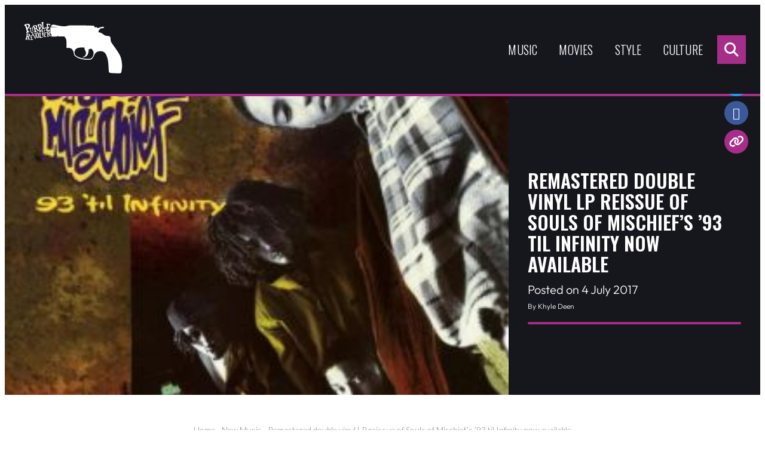

--- FILE ---
content_type: text/html; charset=UTF-8
request_url: https://purplerevolver.com/music/new-music/remastered-double-vinyl-lp-reissue-of-souls-of-mischiefs-93-til-infinity-now-available/
body_size: 17736
content:
<!DOCTYPE html>
<!--[if IE 7]>
<html class="ie ie7" lang="en-GB">
<![endif]-->
<!--[if IE 8]>
<html class="ie ie8" lang="en-GB">
<![endif]-->
<!--[if !(IE 7) & !(IE 8)]><!-->
<html lang="en-GB">
<!--<![endif]-->
<head>
    <meta charset="UTF-8" />
    <meta name="viewport" content="width=device-width" />
    <title>Remastered double vinyl LP reissue of Souls of Mischief&#039;s &#039;93 til Infinity now available</title>
    <link rel="profile" href="https://gmpg.org/xfn/11" />
    <link rel="pingback" href="https://purplerevolver.com/xmlrpc.php">
    <script src="https://kit.fontawesome.com/d4e0020d3f.js" crossorigin="anonymous"></script>
    <link rel="preconnect" href="https://fonts.googleapis.com">
    <link rel="preconnect" href="https://fonts.gstatic.com" crossorigin>
    <link href="https://fonts.googleapis.com/css2?family=Lato:wght@300;400&family=Oswald:wght@300;400;500;600&display=swap" rel="stylesheet">
    <script src="https://cdnjs.cloudflare.com/ajax/libs/jquery/3.7.0/jquery.min.js" integrity="sha512-3gJwYpMe3QewGELv8k/BX9vcqhryRdzRMxVfq6ngyWXwo03GFEzjsUm8Q7RZcHPHksttq7/GFoxjCVUjkjvPdw==" crossorigin="anonymous" referrerpolicy="no-referrer"></script>
    <meta name='robots' content='index, follow, max-image-preview:large, max-snippet:-1, max-video-preview:-1' />

	<!-- This site is optimized with the Yoast SEO plugin v21.6 - https://yoast.com/wordpress/plugins/seo/ -->
	<meta name="description" content="There are very few albums across any genre that stand the test of time better than &#039;93 &#039;Til Infinity&#039;, the classic debut record from the Hieroglyphics crew&#039;s very own Souls of Mischief." />
	<link rel="canonical" href="https://purplerevolver.com/music/new-music/remastered-double-vinyl-lp-reissue-of-souls-of-mischiefs-93-til-infinity-now-available/" />
	<meta property="og:locale" content="en_GB" />
	<meta property="og:type" content="article" />
	<meta property="og:title" content="Remastered double vinyl LP reissue of Souls of Mischief&#039;s &#039;93 til Infinity now available" />
	<meta property="og:description" content="There are very few albums across any genre that stand the test of time better than &#039;93 &#039;Til Infinity&#039;, the classic debut record from the Hieroglyphics crew&#039;s very own Souls of Mischief." />
	<meta property="og:url" content="https://purplerevolver.com/music/new-music/remastered-double-vinyl-lp-reissue-of-souls-of-mischiefs-93-til-infinity-now-available/" />
	<meta property="og:site_name" content="Purple Revolver" />
	<meta property="article:publisher" content="https://www.facebook.com/PurpleRevolver/" />
	<meta property="article:published_time" content="2017-07-04T16:15:11+00:00" />
	<meta property="og:image" content="https://purplerevolver.com/wp-content/uploads/2023/11/1499185774-unnamed-1.jpg" />
	<meta property="og:image:width" content="290" />
	<meta property="og:image:height" content="290" />
	<meta property="og:image:type" content="image/jpeg" />
	<meta name="author" content="Flatdot" />
	<meta name="twitter:card" content="summary_large_image" />
	<meta name="twitter:creator" content="@PurpleRevolver" />
	<meta name="twitter:site" content="@PurpleRevolver" />
	<meta name="twitter:label1" content="Written by" />
	<meta name="twitter:data1" content="Flatdot" />
	<meta name="twitter:label2" content="Estimated reading time" />
	<meta name="twitter:data2" content="2 minutes" />
	<script type="application/ld+json" class="yoast-schema-graph">{"@context":"https://schema.org","@graph":[{"@type":"WebPage","@id":"https://purplerevolver.com/music/new-music/remastered-double-vinyl-lp-reissue-of-souls-of-mischiefs-93-til-infinity-now-available/","url":"https://purplerevolver.com/music/new-music/remastered-double-vinyl-lp-reissue-of-souls-of-mischiefs-93-til-infinity-now-available/","name":"Remastered double vinyl LP reissue of Souls of Mischief's '93 til Infinity now available","isPartOf":{"@id":"https://purplerevolver.com/#website"},"primaryImageOfPage":{"@id":"https://purplerevolver.com/music/new-music/remastered-double-vinyl-lp-reissue-of-souls-of-mischiefs-93-til-infinity-now-available/#primaryimage"},"image":{"@id":"https://purplerevolver.com/music/new-music/remastered-double-vinyl-lp-reissue-of-souls-of-mischiefs-93-til-infinity-now-available/#primaryimage"},"thumbnailUrl":"https://purplerevolver.com/wp-content/uploads/2023/11/1499185774-unnamed-1.jpg","datePublished":"2017-07-04T16:15:11+00:00","dateModified":"2017-07-04T16:15:11+00:00","author":{"@id":"https://purplerevolver.com/#/schema/person/65320417197f8b0620b3563ee5aa32aa"},"description":"There are very few albums across any genre that stand the test of time better than '93 'Til Infinity', the classic debut record from the Hieroglyphics crew's very own Souls of Mischief.","breadcrumb":{"@id":"https://purplerevolver.com/music/new-music/remastered-double-vinyl-lp-reissue-of-souls-of-mischiefs-93-til-infinity-now-available/#breadcrumb"},"inLanguage":"en-GB","potentialAction":[{"@type":"ReadAction","target":["https://purplerevolver.com/music/new-music/remastered-double-vinyl-lp-reissue-of-souls-of-mischiefs-93-til-infinity-now-available/"]}]},{"@type":"ImageObject","inLanguage":"en-GB","@id":"https://purplerevolver.com/music/new-music/remastered-double-vinyl-lp-reissue-of-souls-of-mischiefs-93-til-infinity-now-available/#primaryimage","url":"https://purplerevolver.com/wp-content/uploads/2023/11/1499185774-unnamed-1.jpg","contentUrl":"https://purplerevolver.com/wp-content/uploads/2023/11/1499185774-unnamed-1.jpg","width":290,"height":290},{"@type":"BreadcrumbList","@id":"https://purplerevolver.com/music/new-music/remastered-double-vinyl-lp-reissue-of-souls-of-mischiefs-93-til-infinity-now-available/#breadcrumb","itemListElement":[{"@type":"ListItem","position":1,"name":"Home","item":"https://purplerevolver.com/"},{"@type":"ListItem","position":2,"name":"New Music","item":"https://purplerevolver.com/category/music/new-music/"},{"@type":"ListItem","position":3,"name":"Remastered double vinyl LP reissue of Souls of Mischief&#8217;s &#8217;93 til Infinity now available"}]},{"@type":"WebSite","@id":"https://purplerevolver.com/#website","url":"https://purplerevolver.com/","name":"Purple Revolver","description":"Music, movies and creative press","potentialAction":[{"@type":"SearchAction","target":{"@type":"EntryPoint","urlTemplate":"https://purplerevolver.com/?s={search_term_string}"},"query-input":"required name=search_term_string"}],"inLanguage":"en-GB"},{"@type":"Person","@id":"https://purplerevolver.com/#/schema/person/65320417197f8b0620b3563ee5aa32aa","name":"Flatdot","image":{"@type":"ImageObject","inLanguage":"en-GB","@id":"https://purplerevolver.com/#/schema/person/image/b26e1ccebe2309b7fe3f1bfd81603775","url":"https://secure.gravatar.com/avatar/22ef94c78eedccf004abfd737d6a3317dc645cb1dc2dd7091f876335f3e20f44?s=96&d=mm&r=g","contentUrl":"https://secure.gravatar.com/avatar/22ef94c78eedccf004abfd737d6a3317dc645cb1dc2dd7091f876335f3e20f44?s=96&d=mm&r=g","caption":"Flatdot"},"url":"https://purplerevolver.com/author/flatdot/"}]}</script>
	<!-- / Yoast SEO plugin. -->


<link rel="alternate" type="application/rss+xml" title="Purple Revolver &raquo; Remastered double vinyl LP reissue of Souls of Mischief&#8217;s &#8217;93 til Infinity now available Comments Feed" href="https://purplerevolver.com/music/new-music/remastered-double-vinyl-lp-reissue-of-souls-of-mischiefs-93-til-infinity-now-available/feed/" />
<link rel="alternate" title="oEmbed (JSON)" type="application/json+oembed" href="https://purplerevolver.com/wp-json/oembed/1.0/embed?url=https%3A%2F%2Fpurplerevolver.com%2Fmusic%2Fnew-music%2Fremastered-double-vinyl-lp-reissue-of-souls-of-mischiefs-93-til-infinity-now-available%2F" />
<link rel="alternate" title="oEmbed (XML)" type="text/xml+oembed" href="https://purplerevolver.com/wp-json/oembed/1.0/embed?url=https%3A%2F%2Fpurplerevolver.com%2Fmusic%2Fnew-music%2Fremastered-double-vinyl-lp-reissue-of-souls-of-mischiefs-93-til-infinity-now-available%2F&#038;format=xml" />
		<!-- This site uses the Google Analytics by MonsterInsights plugin v9.11.0 - Using Analytics tracking - https://www.monsterinsights.com/ -->
							<script src="//www.googletagmanager.com/gtag/js?id=G-HW6JVGJ5PG"  data-cfasync="false" data-wpfc-render="false" type="text/javascript" async></script>
			<script data-cfasync="false" data-wpfc-render="false" type="text/javascript">
				var mi_version = '9.11.0';
				var mi_track_user = true;
				var mi_no_track_reason = '';
								var MonsterInsightsDefaultLocations = {"page_location":"https:\/\/purplerevolver.com\/music\/new-music\/remastered-double-vinyl-lp-reissue-of-souls-of-mischiefs-93-til-infinity-now-available\/"};
								if ( typeof MonsterInsightsPrivacyGuardFilter === 'function' ) {
					var MonsterInsightsLocations = (typeof MonsterInsightsExcludeQuery === 'object') ? MonsterInsightsPrivacyGuardFilter( MonsterInsightsExcludeQuery ) : MonsterInsightsPrivacyGuardFilter( MonsterInsightsDefaultLocations );
				} else {
					var MonsterInsightsLocations = (typeof MonsterInsightsExcludeQuery === 'object') ? MonsterInsightsExcludeQuery : MonsterInsightsDefaultLocations;
				}

								var disableStrs = [
										'ga-disable-G-HW6JVGJ5PG',
									];

				/* Function to detect opted out users */
				function __gtagTrackerIsOptedOut() {
					for (var index = 0; index < disableStrs.length; index++) {
						if (document.cookie.indexOf(disableStrs[index] + '=true') > -1) {
							return true;
						}
					}

					return false;
				}

				/* Disable tracking if the opt-out cookie exists. */
				if (__gtagTrackerIsOptedOut()) {
					for (var index = 0; index < disableStrs.length; index++) {
						window[disableStrs[index]] = true;
					}
				}

				/* Opt-out function */
				function __gtagTrackerOptout() {
					for (var index = 0; index < disableStrs.length; index++) {
						document.cookie = disableStrs[index] + '=true; expires=Thu, 31 Dec 2099 23:59:59 UTC; path=/';
						window[disableStrs[index]] = true;
					}
				}

				if ('undefined' === typeof gaOptout) {
					function gaOptout() {
						__gtagTrackerOptout();
					}
				}
								window.dataLayer = window.dataLayer || [];

				window.MonsterInsightsDualTracker = {
					helpers: {},
					trackers: {},
				};
				if (mi_track_user) {
					function __gtagDataLayer() {
						dataLayer.push(arguments);
					}

					function __gtagTracker(type, name, parameters) {
						if (!parameters) {
							parameters = {};
						}

						if (parameters.send_to) {
							__gtagDataLayer.apply(null, arguments);
							return;
						}

						if (type === 'event') {
														parameters.send_to = monsterinsights_frontend.v4_id;
							var hookName = name;
							if (typeof parameters['event_category'] !== 'undefined') {
								hookName = parameters['event_category'] + ':' + name;
							}

							if (typeof MonsterInsightsDualTracker.trackers[hookName] !== 'undefined') {
								MonsterInsightsDualTracker.trackers[hookName](parameters);
							} else {
								__gtagDataLayer('event', name, parameters);
							}
							
						} else {
							__gtagDataLayer.apply(null, arguments);
						}
					}

					__gtagTracker('js', new Date());
					__gtagTracker('set', {
						'developer_id.dZGIzZG': true,
											});
					if ( MonsterInsightsLocations.page_location ) {
						__gtagTracker('set', MonsterInsightsLocations);
					}
										__gtagTracker('config', 'G-HW6JVGJ5PG', {"forceSSL":"true","link_attribution":"true"} );
										window.gtag = __gtagTracker;										(function () {
						/* https://developers.google.com/analytics/devguides/collection/analyticsjs/ */
						/* ga and __gaTracker compatibility shim. */
						var noopfn = function () {
							return null;
						};
						var newtracker = function () {
							return new Tracker();
						};
						var Tracker = function () {
							return null;
						};
						var p = Tracker.prototype;
						p.get = noopfn;
						p.set = noopfn;
						p.send = function () {
							var args = Array.prototype.slice.call(arguments);
							args.unshift('send');
							__gaTracker.apply(null, args);
						};
						var __gaTracker = function () {
							var len = arguments.length;
							if (len === 0) {
								return;
							}
							var f = arguments[len - 1];
							if (typeof f !== 'object' || f === null || typeof f.hitCallback !== 'function') {
								if ('send' === arguments[0]) {
									var hitConverted, hitObject = false, action;
									if ('event' === arguments[1]) {
										if ('undefined' !== typeof arguments[3]) {
											hitObject = {
												'eventAction': arguments[3],
												'eventCategory': arguments[2],
												'eventLabel': arguments[4],
												'value': arguments[5] ? arguments[5] : 1,
											}
										}
									}
									if ('pageview' === arguments[1]) {
										if ('undefined' !== typeof arguments[2]) {
											hitObject = {
												'eventAction': 'page_view',
												'page_path': arguments[2],
											}
										}
									}
									if (typeof arguments[2] === 'object') {
										hitObject = arguments[2];
									}
									if (typeof arguments[5] === 'object') {
										Object.assign(hitObject, arguments[5]);
									}
									if ('undefined' !== typeof arguments[1].hitType) {
										hitObject = arguments[1];
										if ('pageview' === hitObject.hitType) {
											hitObject.eventAction = 'page_view';
										}
									}
									if (hitObject) {
										action = 'timing' === arguments[1].hitType ? 'timing_complete' : hitObject.eventAction;
										hitConverted = mapArgs(hitObject);
										__gtagTracker('event', action, hitConverted);
									}
								}
								return;
							}

							function mapArgs(args) {
								var arg, hit = {};
								var gaMap = {
									'eventCategory': 'event_category',
									'eventAction': 'event_action',
									'eventLabel': 'event_label',
									'eventValue': 'event_value',
									'nonInteraction': 'non_interaction',
									'timingCategory': 'event_category',
									'timingVar': 'name',
									'timingValue': 'value',
									'timingLabel': 'event_label',
									'page': 'page_path',
									'location': 'page_location',
									'title': 'page_title',
									'referrer' : 'page_referrer',
								};
								for (arg in args) {
																		if (!(!args.hasOwnProperty(arg) || !gaMap.hasOwnProperty(arg))) {
										hit[gaMap[arg]] = args[arg];
									} else {
										hit[arg] = args[arg];
									}
								}
								return hit;
							}

							try {
								f.hitCallback();
							} catch (ex) {
							}
						};
						__gaTracker.create = newtracker;
						__gaTracker.getByName = newtracker;
						__gaTracker.getAll = function () {
							return [];
						};
						__gaTracker.remove = noopfn;
						__gaTracker.loaded = true;
						window['__gaTracker'] = __gaTracker;
					})();
									} else {
										console.log("");
					(function () {
						function __gtagTracker() {
							return null;
						}

						window['__gtagTracker'] = __gtagTracker;
						window['gtag'] = __gtagTracker;
					})();
									}
			</script>
							<!-- / Google Analytics by MonsterInsights -->
		<style id='wp-img-auto-sizes-contain-inline-css' type='text/css'>
img:is([sizes=auto i],[sizes^="auto," i]){contain-intrinsic-size:3000px 1500px}
/*# sourceURL=wp-img-auto-sizes-contain-inline-css */
</style>
<style id='wp-emoji-styles-inline-css' type='text/css'>

	img.wp-smiley, img.emoji {
		display: inline !important;
		border: none !important;
		box-shadow: none !important;
		height: 1em !important;
		width: 1em !important;
		margin: 0 0.07em !important;
		vertical-align: -0.1em !important;
		background: none !important;
		padding: 0 !important;
	}
/*# sourceURL=wp-emoji-styles-inline-css */
</style>
<style id='wp-block-library-inline-css' type='text/css'>
:root{--wp-block-synced-color:#7a00df;--wp-block-synced-color--rgb:122,0,223;--wp-bound-block-color:var(--wp-block-synced-color);--wp-editor-canvas-background:#ddd;--wp-admin-theme-color:#007cba;--wp-admin-theme-color--rgb:0,124,186;--wp-admin-theme-color-darker-10:#006ba1;--wp-admin-theme-color-darker-10--rgb:0,107,160.5;--wp-admin-theme-color-darker-20:#005a87;--wp-admin-theme-color-darker-20--rgb:0,90,135;--wp-admin-border-width-focus:2px}@media (min-resolution:192dpi){:root{--wp-admin-border-width-focus:1.5px}}.wp-element-button{cursor:pointer}:root .has-very-light-gray-background-color{background-color:#eee}:root .has-very-dark-gray-background-color{background-color:#313131}:root .has-very-light-gray-color{color:#eee}:root .has-very-dark-gray-color{color:#313131}:root .has-vivid-green-cyan-to-vivid-cyan-blue-gradient-background{background:linear-gradient(135deg,#00d084,#0693e3)}:root .has-purple-crush-gradient-background{background:linear-gradient(135deg,#34e2e4,#4721fb 50%,#ab1dfe)}:root .has-hazy-dawn-gradient-background{background:linear-gradient(135deg,#faaca8,#dad0ec)}:root .has-subdued-olive-gradient-background{background:linear-gradient(135deg,#fafae1,#67a671)}:root .has-atomic-cream-gradient-background{background:linear-gradient(135deg,#fdd79a,#004a59)}:root .has-nightshade-gradient-background{background:linear-gradient(135deg,#330968,#31cdcf)}:root .has-midnight-gradient-background{background:linear-gradient(135deg,#020381,#2874fc)}:root{--wp--preset--font-size--normal:16px;--wp--preset--font-size--huge:42px}.has-regular-font-size{font-size:1em}.has-larger-font-size{font-size:2.625em}.has-normal-font-size{font-size:var(--wp--preset--font-size--normal)}.has-huge-font-size{font-size:var(--wp--preset--font-size--huge)}.has-text-align-center{text-align:center}.has-text-align-left{text-align:left}.has-text-align-right{text-align:right}.has-fit-text{white-space:nowrap!important}#end-resizable-editor-section{display:none}.aligncenter{clear:both}.items-justified-left{justify-content:flex-start}.items-justified-center{justify-content:center}.items-justified-right{justify-content:flex-end}.items-justified-space-between{justify-content:space-between}.screen-reader-text{border:0;clip-path:inset(50%);height:1px;margin:-1px;overflow:hidden;padding:0;position:absolute;width:1px;word-wrap:normal!important}.screen-reader-text:focus{background-color:#ddd;clip-path:none;color:#444;display:block;font-size:1em;height:auto;left:5px;line-height:normal;padding:15px 23px 14px;text-decoration:none;top:5px;width:auto;z-index:100000}html :where(.has-border-color){border-style:solid}html :where([style*=border-top-color]){border-top-style:solid}html :where([style*=border-right-color]){border-right-style:solid}html :where([style*=border-bottom-color]){border-bottom-style:solid}html :where([style*=border-left-color]){border-left-style:solid}html :where([style*=border-width]){border-style:solid}html :where([style*=border-top-width]){border-top-style:solid}html :where([style*=border-right-width]){border-right-style:solid}html :where([style*=border-bottom-width]){border-bottom-style:solid}html :where([style*=border-left-width]){border-left-style:solid}html :where(img[class*=wp-image-]){height:auto;max-width:100%}:where(figure){margin:0 0 1em}html :where(.is-position-sticky){--wp-admin--admin-bar--position-offset:var(--wp-admin--admin-bar--height,0px)}@media screen and (max-width:600px){html :where(.is-position-sticky){--wp-admin--admin-bar--position-offset:0px}}

/*# sourceURL=wp-block-library-inline-css */
</style><style id='global-styles-inline-css' type='text/css'>
:root{--wp--preset--aspect-ratio--square: 1;--wp--preset--aspect-ratio--4-3: 4/3;--wp--preset--aspect-ratio--3-4: 3/4;--wp--preset--aspect-ratio--3-2: 3/2;--wp--preset--aspect-ratio--2-3: 2/3;--wp--preset--aspect-ratio--16-9: 16/9;--wp--preset--aspect-ratio--9-16: 9/16;--wp--preset--color--black: #000000;--wp--preset--color--cyan-bluish-gray: #abb8c3;--wp--preset--color--white: #ffffff;--wp--preset--color--pale-pink: #f78da7;--wp--preset--color--vivid-red: #cf2e2e;--wp--preset--color--luminous-vivid-orange: #ff6900;--wp--preset--color--luminous-vivid-amber: #fcb900;--wp--preset--color--light-green-cyan: #7bdcb5;--wp--preset--color--vivid-green-cyan: #00d084;--wp--preset--color--pale-cyan-blue: #8ed1fc;--wp--preset--color--vivid-cyan-blue: #0693e3;--wp--preset--color--vivid-purple: #9b51e0;--wp--preset--color--base: #ffffff;--wp--preset--color--contrast: #000000;--wp--preset--color--primary: #0000ff;--wp--preset--color--secondary: #000099;--wp--preset--color--neutral: #eeeeee;--wp--preset--gradient--vivid-cyan-blue-to-vivid-purple: linear-gradient(135deg,rgb(6,147,227) 0%,rgb(155,81,224) 100%);--wp--preset--gradient--light-green-cyan-to-vivid-green-cyan: linear-gradient(135deg,rgb(122,220,180) 0%,rgb(0,208,130) 100%);--wp--preset--gradient--luminous-vivid-amber-to-luminous-vivid-orange: linear-gradient(135deg,rgb(252,185,0) 0%,rgb(255,105,0) 100%);--wp--preset--gradient--luminous-vivid-orange-to-vivid-red: linear-gradient(135deg,rgb(255,105,0) 0%,rgb(207,46,46) 100%);--wp--preset--gradient--very-light-gray-to-cyan-bluish-gray: linear-gradient(135deg,rgb(238,238,238) 0%,rgb(169,184,195) 100%);--wp--preset--gradient--cool-to-warm-spectrum: linear-gradient(135deg,rgb(74,234,220) 0%,rgb(151,120,209) 20%,rgb(207,42,186) 40%,rgb(238,44,130) 60%,rgb(251,105,98) 80%,rgb(254,248,76) 100%);--wp--preset--gradient--blush-light-purple: linear-gradient(135deg,rgb(255,206,236) 0%,rgb(152,150,240) 100%);--wp--preset--gradient--blush-bordeaux: linear-gradient(135deg,rgb(254,205,165) 0%,rgb(254,45,45) 50%,rgb(107,0,62) 100%);--wp--preset--gradient--luminous-dusk: linear-gradient(135deg,rgb(255,203,112) 0%,rgb(199,81,192) 50%,rgb(65,88,208) 100%);--wp--preset--gradient--pale-ocean: linear-gradient(135deg,rgb(255,245,203) 0%,rgb(182,227,212) 50%,rgb(51,167,181) 100%);--wp--preset--gradient--electric-grass: linear-gradient(135deg,rgb(202,248,128) 0%,rgb(113,206,126) 100%);--wp--preset--gradient--midnight: linear-gradient(135deg,rgb(2,3,129) 0%,rgb(40,116,252) 100%);--wp--preset--gradient--primary-contrast: linear-gradient(0deg, var(--wp--preset--color--primary) 0%, var(--wp--preset--color--contrast) 100%);--wp--preset--font-size--small: 18px;--wp--preset--font-size--medium: clamp(18px, 1.125rem + ((1vw - 3.2px) * 0.227), 20px);--wp--preset--font-size--large: clamp(20px, 1.25rem + ((1vw - 3.2px) * 0.455), 24px);--wp--preset--font-size--x-large: clamp(24px, 1.5rem + ((1vw - 3.2px) * 0.682), 30px);--wp--preset--font-size--x-small: 16px;--wp--preset--font-size--max-36: clamp(30px, 1.875rem + ((1vw - 3.2px) * 0.682), 36px);--wp--preset--font-size--max-48: clamp(36px, 2.25rem + ((1vw - 3.2px) * 1.364), 48px);--wp--preset--font-size--max-60: clamp(42px, 2.625rem + ((1vw - 3.2px) * 2.045), 60px);--wp--preset--font-size--max-72: clamp(48px, 3rem + ((1vw - 3.2px) * 2.727), 72px);--wp--preset--font-family--primary: Outfit, sans-serif;--wp--preset--font-family--monospace: monospace;--wp--preset--spacing--20: 0.44rem;--wp--preset--spacing--30: 0.67rem;--wp--preset--spacing--40: 1rem;--wp--preset--spacing--50: 1.5rem;--wp--preset--spacing--60: 2.25rem;--wp--preset--spacing--70: 3.38rem;--wp--preset--spacing--80: 5.06rem;--wp--preset--spacing--x-small: 20px;--wp--preset--spacing--small: clamp(30px, 4vw, 40px);--wp--preset--spacing--medium: clamp(40px, 6vw, 60px);--wp--preset--spacing--large: clamp(50px, 8vw, 80px);--wp--preset--spacing--x-large: clamp(60px, 10vw, 100px);--wp--preset--shadow--natural: 6px 6px 9px rgba(0, 0, 0, 0.2);--wp--preset--shadow--deep: 12px 12px 50px rgba(0, 0, 0, 0.4);--wp--preset--shadow--sharp: 6px 6px 0px rgba(0, 0, 0, 0.2);--wp--preset--shadow--outlined: 6px 6px 0px -3px rgb(255, 255, 255), 6px 6px rgb(0, 0, 0);--wp--preset--shadow--crisp: 6px 6px 0px rgb(0, 0, 0);--wp--custom--font-weight--thin: 100;--wp--custom--font-weight--extra-light: 200;--wp--custom--font-weight--light: 300;--wp--custom--font-weight--regular: 400;--wp--custom--font-weight--medium: 500;--wp--custom--font-weight--semi-bold: 600;--wp--custom--font-weight--bold: 700;--wp--custom--font-weight--extra-bold: 800;--wp--custom--font-weight--black: 900;--wp--custom--line-height--body: 1.75;--wp--custom--line-height--heading: 1.1;--wp--custom--line-height--medium: 1.5;--wp--custom--line-height--one: 1;--wp--custom--spacing--gap: 30px;}.wp-block-button .wp-block-button__link{--wp--preset--spacing--x-small: 10px;--wp--preset--spacing--small: 15px;--wp--preset--spacing--medium: 20px;--wp--preset--spacing--large: 30px;--wp--preset--spacing--x-large: 40px;}:root { --wp--style--global--content-size: 640px;--wp--style--global--wide-size: 1200px; }:where(body) { margin: 0; }.wp-site-blocks { padding-top: var(--wp--style--root--padding-top); padding-bottom: var(--wp--style--root--padding-bottom); }.has-global-padding { padding-right: var(--wp--style--root--padding-right); padding-left: var(--wp--style--root--padding-left); }.has-global-padding > .alignfull { margin-right: calc(var(--wp--style--root--padding-right) * -1); margin-left: calc(var(--wp--style--root--padding-left) * -1); }.has-global-padding :where(:not(.alignfull.is-layout-flow) > .has-global-padding:not(.wp-block-block, .alignfull)) { padding-right: 0; padding-left: 0; }.has-global-padding :where(:not(.alignfull.is-layout-flow) > .has-global-padding:not(.wp-block-block, .alignfull)) > .alignfull { margin-left: 0; margin-right: 0; }.wp-site-blocks > .alignleft { float: left; margin-right: 2em; }.wp-site-blocks > .alignright { float: right; margin-left: 2em; }.wp-site-blocks > .aligncenter { justify-content: center; margin-left: auto; margin-right: auto; }:where(.wp-site-blocks) > * { margin-block-start: 30px; margin-block-end: 0; }:where(.wp-site-blocks) > :first-child { margin-block-start: 0; }:where(.wp-site-blocks) > :last-child { margin-block-end: 0; }:root { --wp--style--block-gap: 30px; }:root :where(.is-layout-flow) > :first-child{margin-block-start: 0;}:root :where(.is-layout-flow) > :last-child{margin-block-end: 0;}:root :where(.is-layout-flow) > *{margin-block-start: 30px;margin-block-end: 0;}:root :where(.is-layout-constrained) > :first-child{margin-block-start: 0;}:root :where(.is-layout-constrained) > :last-child{margin-block-end: 0;}:root :where(.is-layout-constrained) > *{margin-block-start: 30px;margin-block-end: 0;}:root :where(.is-layout-flex){gap: 30px;}:root :where(.is-layout-grid){gap: 30px;}.is-layout-flow > .alignleft{float: left;margin-inline-start: 0;margin-inline-end: 2em;}.is-layout-flow > .alignright{float: right;margin-inline-start: 2em;margin-inline-end: 0;}.is-layout-flow > .aligncenter{margin-left: auto !important;margin-right: auto !important;}.is-layout-constrained > .alignleft{float: left;margin-inline-start: 0;margin-inline-end: 2em;}.is-layout-constrained > .alignright{float: right;margin-inline-start: 2em;margin-inline-end: 0;}.is-layout-constrained > .aligncenter{margin-left: auto !important;margin-right: auto !important;}.is-layout-constrained > :where(:not(.alignleft):not(.alignright):not(.alignfull)){max-width: var(--wp--style--global--content-size);margin-left: auto !important;margin-right: auto !important;}.is-layout-constrained > .alignwide{max-width: var(--wp--style--global--wide-size);}body .is-layout-flex{display: flex;}.is-layout-flex{flex-wrap: wrap;align-items: center;}.is-layout-flex > :is(*, div){margin: 0;}body .is-layout-grid{display: grid;}.is-layout-grid > :is(*, div){margin: 0;}body{background-color: var(--wp--preset--color--base);color: var(--wp--preset--color--contrast);font-family: var(--wp--preset--font-family--primary);font-size: var(--wp--preset--font-size--medium);font-weight: var(--wp--custom--font-weight--light);line-height: var(--wp--custom--line-height--body);--wp--style--root--padding-top: 0px;--wp--style--root--padding-right: 30px;--wp--style--root--padding-bottom: 0px;--wp--style--root--padding-left: 30px;}a:where(:not(.wp-element-button)){color: var(--wp--preset--color--contrast);text-decoration: underline;}h1, h2, h3, h4, h5, h6{font-weight: var(--wp--custom--font-weight--regular);line-height: var(--wp--custom--line-height--heading);}h1{font-size: var(--wp--preset--font-size--max-36);}h2{font-size: var(--wp--preset--font-size--x-large);}h3{font-size: var(--wp--preset--font-size--large);}h4{font-size: var(--wp--preset--font-size--medium);}h5{font-size: var(--wp--preset--font-size--small);}h6{font-size: var(--wp--preset--font-size--small);}:root :where(.wp-element-button, .wp-block-button__link){background-color: var(--wp--preset--color--primary);border-radius: 5px;border-width: 0;color: var(--wp--preset--color--base);font-family: inherit;font-size: var(--wp--preset--font-size--x-small);font-style: inherit;font-weight: var(--wp--custom--font-weight--regular);letter-spacing: inherit;line-height: inherit;padding-top: 15px;padding-right: 30px;padding-bottom: 15px;padding-left: 30px;text-decoration: none;text-transform: inherit;}:root :where(.wp-element-caption, .wp-block-audio figcaption, .wp-block-embed figcaption, .wp-block-gallery figcaption, .wp-block-image figcaption, .wp-block-table figcaption, .wp-block-video figcaption){font-size: var(--wp--preset--font-size--small);margin-top: 10px;margin-bottom: 0px;}cite{font-size: var(--wp--preset--font-size--small);font-style: inherit;}.has-black-color{color: var(--wp--preset--color--black) !important;}.has-cyan-bluish-gray-color{color: var(--wp--preset--color--cyan-bluish-gray) !important;}.has-white-color{color: var(--wp--preset--color--white) !important;}.has-pale-pink-color{color: var(--wp--preset--color--pale-pink) !important;}.has-vivid-red-color{color: var(--wp--preset--color--vivid-red) !important;}.has-luminous-vivid-orange-color{color: var(--wp--preset--color--luminous-vivid-orange) !important;}.has-luminous-vivid-amber-color{color: var(--wp--preset--color--luminous-vivid-amber) !important;}.has-light-green-cyan-color{color: var(--wp--preset--color--light-green-cyan) !important;}.has-vivid-green-cyan-color{color: var(--wp--preset--color--vivid-green-cyan) !important;}.has-pale-cyan-blue-color{color: var(--wp--preset--color--pale-cyan-blue) !important;}.has-vivid-cyan-blue-color{color: var(--wp--preset--color--vivid-cyan-blue) !important;}.has-vivid-purple-color{color: var(--wp--preset--color--vivid-purple) !important;}.has-base-color{color: var(--wp--preset--color--base) !important;}.has-contrast-color{color: var(--wp--preset--color--contrast) !important;}.has-primary-color{color: var(--wp--preset--color--primary) !important;}.has-secondary-color{color: var(--wp--preset--color--secondary) !important;}.has-neutral-color{color: var(--wp--preset--color--neutral) !important;}.has-black-background-color{background-color: var(--wp--preset--color--black) !important;}.has-cyan-bluish-gray-background-color{background-color: var(--wp--preset--color--cyan-bluish-gray) !important;}.has-white-background-color{background-color: var(--wp--preset--color--white) !important;}.has-pale-pink-background-color{background-color: var(--wp--preset--color--pale-pink) !important;}.has-vivid-red-background-color{background-color: var(--wp--preset--color--vivid-red) !important;}.has-luminous-vivid-orange-background-color{background-color: var(--wp--preset--color--luminous-vivid-orange) !important;}.has-luminous-vivid-amber-background-color{background-color: var(--wp--preset--color--luminous-vivid-amber) !important;}.has-light-green-cyan-background-color{background-color: var(--wp--preset--color--light-green-cyan) !important;}.has-vivid-green-cyan-background-color{background-color: var(--wp--preset--color--vivid-green-cyan) !important;}.has-pale-cyan-blue-background-color{background-color: var(--wp--preset--color--pale-cyan-blue) !important;}.has-vivid-cyan-blue-background-color{background-color: var(--wp--preset--color--vivid-cyan-blue) !important;}.has-vivid-purple-background-color{background-color: var(--wp--preset--color--vivid-purple) !important;}.has-base-background-color{background-color: var(--wp--preset--color--base) !important;}.has-contrast-background-color{background-color: var(--wp--preset--color--contrast) !important;}.has-primary-background-color{background-color: var(--wp--preset--color--primary) !important;}.has-secondary-background-color{background-color: var(--wp--preset--color--secondary) !important;}.has-neutral-background-color{background-color: var(--wp--preset--color--neutral) !important;}.has-black-border-color{border-color: var(--wp--preset--color--black) !important;}.has-cyan-bluish-gray-border-color{border-color: var(--wp--preset--color--cyan-bluish-gray) !important;}.has-white-border-color{border-color: var(--wp--preset--color--white) !important;}.has-pale-pink-border-color{border-color: var(--wp--preset--color--pale-pink) !important;}.has-vivid-red-border-color{border-color: var(--wp--preset--color--vivid-red) !important;}.has-luminous-vivid-orange-border-color{border-color: var(--wp--preset--color--luminous-vivid-orange) !important;}.has-luminous-vivid-amber-border-color{border-color: var(--wp--preset--color--luminous-vivid-amber) !important;}.has-light-green-cyan-border-color{border-color: var(--wp--preset--color--light-green-cyan) !important;}.has-vivid-green-cyan-border-color{border-color: var(--wp--preset--color--vivid-green-cyan) !important;}.has-pale-cyan-blue-border-color{border-color: var(--wp--preset--color--pale-cyan-blue) !important;}.has-vivid-cyan-blue-border-color{border-color: var(--wp--preset--color--vivid-cyan-blue) !important;}.has-vivid-purple-border-color{border-color: var(--wp--preset--color--vivid-purple) !important;}.has-base-border-color{border-color: var(--wp--preset--color--base) !important;}.has-contrast-border-color{border-color: var(--wp--preset--color--contrast) !important;}.has-primary-border-color{border-color: var(--wp--preset--color--primary) !important;}.has-secondary-border-color{border-color: var(--wp--preset--color--secondary) !important;}.has-neutral-border-color{border-color: var(--wp--preset--color--neutral) !important;}.has-vivid-cyan-blue-to-vivid-purple-gradient-background{background: var(--wp--preset--gradient--vivid-cyan-blue-to-vivid-purple) !important;}.has-light-green-cyan-to-vivid-green-cyan-gradient-background{background: var(--wp--preset--gradient--light-green-cyan-to-vivid-green-cyan) !important;}.has-luminous-vivid-amber-to-luminous-vivid-orange-gradient-background{background: var(--wp--preset--gradient--luminous-vivid-amber-to-luminous-vivid-orange) !important;}.has-luminous-vivid-orange-to-vivid-red-gradient-background{background: var(--wp--preset--gradient--luminous-vivid-orange-to-vivid-red) !important;}.has-very-light-gray-to-cyan-bluish-gray-gradient-background{background: var(--wp--preset--gradient--very-light-gray-to-cyan-bluish-gray) !important;}.has-cool-to-warm-spectrum-gradient-background{background: var(--wp--preset--gradient--cool-to-warm-spectrum) !important;}.has-blush-light-purple-gradient-background{background: var(--wp--preset--gradient--blush-light-purple) !important;}.has-blush-bordeaux-gradient-background{background: var(--wp--preset--gradient--blush-bordeaux) !important;}.has-luminous-dusk-gradient-background{background: var(--wp--preset--gradient--luminous-dusk) !important;}.has-pale-ocean-gradient-background{background: var(--wp--preset--gradient--pale-ocean) !important;}.has-electric-grass-gradient-background{background: var(--wp--preset--gradient--electric-grass) !important;}.has-midnight-gradient-background{background: var(--wp--preset--gradient--midnight) !important;}.has-primary-contrast-gradient-background{background: var(--wp--preset--gradient--primary-contrast) !important;}.has-small-font-size{font-size: var(--wp--preset--font-size--small) !important;}.has-medium-font-size{font-size: var(--wp--preset--font-size--medium) !important;}.has-large-font-size{font-size: var(--wp--preset--font-size--large) !important;}.has-x-large-font-size{font-size: var(--wp--preset--font-size--x-large) !important;}.has-x-small-font-size{font-size: var(--wp--preset--font-size--x-small) !important;}.has-max-36-font-size{font-size: var(--wp--preset--font-size--max-36) !important;}.has-max-48-font-size{font-size: var(--wp--preset--font-size--max-48) !important;}.has-max-60-font-size{font-size: var(--wp--preset--font-size--max-60) !important;}.has-max-72-font-size{font-size: var(--wp--preset--font-size--max-72) !important;}.has-primary-font-family{font-family: var(--wp--preset--font-family--primary) !important;}.has-monospace-font-family{font-family: var(--wp--preset--font-family--monospace) !important;}
/*# sourceURL=global-styles-inline-css */
</style>

<link rel='stylesheet' id='cpsh-shortcodes-css' href='https://purplerevolver.com/wp-content/plugins/column-shortcodes/assets/css/shortcodes.css?ver=1.0.1' type='text/css' media='all' />
<link rel='stylesheet' id='contact-form-7-css' href='https://purplerevolver.com/wp-content/plugins/contact-form-7/includes/css/styles.css?ver=5.8.3' type='text/css' media='all' />
<link rel='stylesheet' id='purple_revolver-css' href='https://purplerevolver.com/wp-content/themes/purple-revolver/style.css?ver=9078771353' type='text/css' media='all' />
<script type="text/javascript" src="https://purplerevolver.com/wp-content/plugins/google-analytics-for-wordpress/assets/js/frontend-gtag.min.js?ver=9.11.0" id="monsterinsights-frontend-script-js" async="async" data-wp-strategy="async"></script>
<script data-cfasync="false" data-wpfc-render="false" type="text/javascript" id='monsterinsights-frontend-script-js-extra'>/* <![CDATA[ */
var monsterinsights_frontend = {"js_events_tracking":"true","download_extensions":"doc,pdf,ppt,zip,xls,docx,pptx,xlsx","inbound_paths":"[{\"path\":\"\\\/go\\\/\",\"label\":\"affiliate\"},{\"path\":\"\\\/recommend\\\/\",\"label\":\"affiliate\"}]","home_url":"https:\/\/purplerevolver.com","hash_tracking":"false","v4_id":"G-HW6JVGJ5PG"};/* ]]> */
</script>
<script type="text/javascript" src="https://purplerevolver.com/wp-content/themes/purple-revolver/assets/js/scripts.js?ver=1677649198" id="base_js-js"></script>
<link rel="https://api.w.org/" href="https://purplerevolver.com/wp-json/" /><link rel="alternate" title="JSON" type="application/json" href="https://purplerevolver.com/wp-json/wp/v2/posts/47342" /><link rel="EditURI" type="application/rsd+xml" title="RSD" href="https://purplerevolver.com/xmlrpc.php?rsd" />
<meta name="generator" content="WordPress 6.9" />
<link rel='shortlink' href='https://purplerevolver.com/?p=47342' />
<!-- Google tag (gtag.js) -->
<script async src="https://www.googletagmanager.com/gtag/js?id=G-HW6JVGJ5PG"></script>
<script>
  window.dataLayer = window.dataLayer || [];
  function gtag(){dataLayer.push(arguments);}
  gtag('js', new Date());

  gtag('config', 'G-HW6JVGJ5PG');
</script>

<meta name="google-site-verification" content="FOmteql26m0JywMDIyJPv90qEp7edn79gzf-Dbt_7rg" /><style class='wp-fonts-local' type='text/css'>
@font-face{font-family:Outfit;font-style:normal;font-weight:100 900;font-display:block;src:url('https://purplerevolver.com/wp-content/themes/purple-revolver/assets/fonts/Outfit-Variable.woff2') format('woff2');font-stretch:normal;}
</style>
<link rel='stylesheet' id='dashicons-css' href='https://purplerevolver.com/wp-includes/css/dashicons.min.css?ver=6.9' type='text/css' media='all' />
<link rel='stylesheet' id='multiple-authors-widget-css-css' href='https://purplerevolver.com/wp-content/plugins/publishpress-authors/src/assets/css/multiple-authors-widget.css?ver=4.9.1' type='text/css' media='all' />
<style id='multiple-authors-widget-css-inline-css' type='text/css'>
:root { --ppa-color-scheme: #655997; --ppa-color-scheme-active: #514779; }
/*# sourceURL=multiple-authors-widget-css-inline-css */
</style>
<link rel='stylesheet' id='multiple-authors-fontawesome-css' href='https://cdnjs.cloudflare.com/ajax/libs/font-awesome/6.7.1/css/all.min.css?ver=4.9.1' type='text/css' media='all' />
</head>

<body class="wp-singular post-template-default single single-post postid-47342 single-format-standard wp-theme-purple-revolver">
<div id="page" class="hfeed site">

    <header id="masthead" class="site-header">
        <div id="cover"></div>
        <div class="wrapper">
            <a id="logo" href="/"><svg version="1.0" xmlns="http://www.w3.org/2000/svg"
 width="400.000000pt" height="274.000000pt" viewBox="0 0 400.000000 274.000000"
 preserveAspectRatio="xMidYMid meet">

<g transform="translate(0.000000,274.000000) scale(0.100000,-0.100000)"
fill="#000000" stroke="none">
<path d="M830 2260 c-13 -9 -13 -12 3 -24 13 -10 20 -36 26 -91 9 -78 7 -105
-10 -105 -5 0 -9 -6 -9 -13 0 -11 13 -12 63 -5 103 14 107 16 107 43 0 28 -8
32 -24 10 -6 -8 -25 -18 -43 -21 -37 -7 -38 -5 -48 107 -4 43 -3 69 4 74 6 3
11 13 11 21 0 17 -56 19 -80 4z"/>
<path d="M233 2193 c-48 -16 -57 -42 -21 -58 16 -8 26 -27 39 -78 9 -38 23
-82 29 -98 10 -24 10 -33 -4 -54 -26 -39 -11 -45 55 -23 60 20 73 40 30 46
-44 7 -56 91 -15 112 51 28 73 120 36 153 -23 21 -91 21 -149 0z m95 -26 c22
-26 25 -67 7 -87 -10 -11 -21 -20 -26 -20 -8 0 -39 85 -39 107 0 17 44 17 58
0z"/>
<path d="M1017 2198 c-2 -7 2 -17 9 -23 21 -15 -5 -183 -31 -201 -10 -8 -17
-16 -14 -18 2 -3 39 -8 82 -12 l77 -7 0 32 c0 33 -23 44 -34 15 -3 -9 -15 -14
-28 -12 -20 3 -23 8 -20 38 5 46 20 61 34 35 11 -19 11 -19 19 0 4 11 8 31 8
45 0 23 -1 24 -13 8 -24 -32 -36 -21 -36 32 0 46 2 50 24 50 13 0 26 -7 30
-15 9 -24 36 -18 36 9 0 19 -6 24 -37 30 -60 9 -101 7 -106 -6z"/>
<path d="M713 2189 c-23 -7 -33 -16 -33 -29 0 -11 7 -20 15 -20 9 0 18 -17 25
-42 5 -24 17 -66 25 -95 13 -42 13 -56 3 -72 -18 -29 -4 -36 42 -22 42 12 53
35 21 44 -13 3 -22 17 -26 39 -6 30 -2 39 24 66 35 35 41 83 15 120 -17 24
-53 28 -111 11z m77 -40 c15 -26 12 -65 -5 -79 -12 -10 -16 -8 -25 14 -26 69
-24 101 6 89 8 -3 19 -14 24 -24z"/>
<path d="M1229 2169 c-23 -8 -56 -55 -46 -65 2 -2 70 -7 153 -12 l149 -9 -162
-2 -163 -1 0 -125 c0 -118 1 -125 20 -125 17 0 20 -7 20 -50 l0 -50 104 0 c86
0 105 3 110 16 5 12 9 14 20 5 7 -6 24 -11 37 -11 21 0 65 -1 202 -4 18 -1 27
-6 27 -18 0 -9 5 -20 11 -24 6 -3 20 -25 30 -48 15 -34 19 -66 19 -188 l0
-148 62 0 c122 0 188 -61 209 -192 5 -34 18 -74 28 -88 24 -35 101 -85 167
-109 133 -50 389 -71 452 -38 42 23 95 97 122 170 25 69 74 110 151 126 139
30 235 -13 285 -126 56 -126 76 -226 88 -441 11 -201 11 -205 36 -223 21 -14
57 -18 222 -24 232 -8 211 -22 235 148 14 94 15 130 5 222 -22 215 -61 307
-239 559 -185 261 -176 244 -181 342 -6 104 -14 111 -132 123 -70 8 -86 13
-118 40 -59 50 -119 83 -162 88 -35 5 -40 9 -40 33 0 28 41 89 74 110 11 7 46
15 78 17 59 6 72 19 43 43 -19 16 -93 6 -154 -21 -55 -24 -73 -24 -95 0 -14
15 -23 17 -47 11 -27 -8 -32 -6 -50 24 l-19 33 -152 6 c-83 4 -296 7 -473 7
-278 0 -328 -2 -361 -17 -66 -28 -205 -22 -366 15 -148 34 -159 35 -199 21z
m1202 -884 c4 -22 19 -63 34 -90 47 -88 15 -177 -79 -221 -54 -25 -39 -32 29
-13 57 15 113 57 135 98 23 47 42 136 34 167 -5 18 -1 25 12 30 11 3 33 12 51
19 31 14 32 13 71 -29 30 -33 42 -56 47 -90 16 -102 -28 -206 -101 -241 -32
-15 -55 -17 -153 -12 -137 7 -241 32 -340 81 -75 38 -93 60 -110 137 -19 82
43 170 133 189 81 16 97 18 166 16 l65 -1 6 -40z"/>
<path d="M541 2146 c-41 -15 -49 -31 -23 -45 27 -14 70 -165 52 -185 -21 -27
-2 -34 45 -17 48 17 57 30 25 38 -10 3 -22 15 -25 27 -4 11 -9 29 -11 39 -4
12 0 17 15 17 15 0 28 -13 43 -45 23 -47 46 -57 68 -30 6 8 9 23 5 35 -9 27
-25 26 -17 -2 3 -14 2 -19 -6 -14 -7 4 -12 14 -12 22 0 8 -11 26 -25 40 -20
20 -23 29 -15 44 37 70 -26 110 -119 76z m79 -38 c15 -28 8 -57 -17 -65 -12
-4 -45 82 -35 92 12 12 37 -1 52 -27z"/>
<path d="M477 2073 c-16 -4 -17 -7 -4 -21 16 -20 39 -136 30 -158 -10 -26 -38
-10 -51 30 -15 46 -18 95 -8 119 7 13 3 17 -15 17 -37 0 -53 -14 -35 -29 8 -7
18 -37 22 -68 9 -72 48 -122 82 -104 31 16 35 48 18 122 -13 58 -13 66 1 82
15 16 15 17 -3 16 -10 -1 -27 -3 -37 -6z"/>
<path d="M820 1996 c0 -2 6 -16 14 -31 8 -15 17 -65 21 -110 7 -78 17 -116 29
-104 3 3 20 52 37 110 17 57 35 109 40 115 6 8 4 14 -7 18 -21 8 -34 -1 -27
-20 3 -8 -2 -45 -12 -81 -14 -52 -20 -62 -28 -48 -5 10 -10 48 -11 86 -1 68
-1 69 -28 69 -16 0 -28 -2 -28 -4z"/>
<path d="M1048 1923 c-29 -4 -37 -18 -16 -25 14 -5 30 -130 17 -142 -19 -21
-9 -32 26 -28 37 4 46 16 20 26 -9 3 -15 18 -15 36 0 46 32 36 43 -13 8 -31
13 -38 31 -35 14 2 22 11 24 28 3 24 3 25 -12 5 -15 -20 -15 -19 -16 7 0 15
-7 33 -15 42 -9 9 -11 17 -5 21 5 3 10 21 10 39 0 26 -5 35 -22 40 -13 3 -27
5 -33 4 -5 0 -22 -3 -37 -5z m60 -42 c5 -30 -15 -52 -28 -31 -5 8 -10 25 -10
38 0 32 34 25 38 -7z"/>
<path d="M636 1874 c-21 -21 -21 -106 0 -150 26 -56 85 -59 105 -7 14 35 -3
127 -27 154 -21 23 -57 24 -78 3z m60 -45 c15 -41 18 -116 4 -124 -15 -9 -39
37 -46 88 -11 80 17 105 42 36z"/>
<path d="M944 1873 c9 -23 -21 -120 -40 -131 -12 -7 -7 -11 24 -16 22 -3 47
-9 56 -12 12 -4 16 0 16 15 0 23 -10 27 -28 9 -17 -17 -27 18 -13 48 6 14 11
38 11 54 0 23 5 30 20 30 11 0 20 -4 20 -10 0 -5 5 -10 10 -10 20 0 9 28 -12
34 -45 12 -71 7 -64 -11z"/>
<path d="M588 1873 c-20 -5 -23 -14 -9 -28 9 -10 26 -135 18 -135 -10 0 -67
103 -67 122 0 14 -5 18 -16 14 -9 -3 -20 -6 -25 -6 -15 0 -10 -27 5 -33 8 -3
36 -42 61 -86 26 -45 51 -81 57 -81 7 0 7 25 2 73 -5 39 -9 93 -9 120 0 26 0
46 0 46 0 -1 -8 -3 -17 -6z"/>
<path d="M740 1873 c0 -5 7 -17 15 -27 18 -24 20 -127 3 -144 -19 -19 -2 -25
57 -17 35 4 58 12 62 21 7 18 -5 33 -15 18 -4 -6 -19 -14 -33 -17 -26 -7 -26
-6 -33 65 -4 44 -3 75 4 82 18 18 11 26 -25 26 -19 0 -35 -3 -35 -7z"/>
<path d="M270 1842 c0 -4 4 -12 9 -17 13 -14 -16 -157 -34 -171 -26 -19 -17
-32 25 -36 40 -4 64 15 34 26 -13 5 -12 43 3 69 11 20 33 -19 33 -58 0 -30 5
-45 16 -49 22 -8 44 11 43 38 -1 17 -2 17 -6 4 -8 -32 -26 -20 -19 13 4 19 1
38 -6 47 -10 11 -9 17 4 26 24 18 38 59 27 79 -15 25 -129 51 -129 29z m78
-21 c18 -11 11 -61 -10 -75 -24 -15 -30 -5 -22 43 7 43 10 46 32 32z"/>
<path d="M981 1806 c-7 -8 -8 -17 -3 -20 6 -3 13 1 16 10 9 23 2 28 -13 10z"/>
<path d="M465 1782 c-47 -5 -59 -10 -47 -25 5 -6 13 -35 17 -63 5 -41 3 -54
-10 -68 -15 -15 -13 -16 35 -16 36 0 52 4 57 15 7 21 -4 32 -19 17 -21 -21
-38 -13 -38 18 0 30 14 41 23 18 3 -7 6 1 6 17 1 22 -2 26 -9 15 -11 -19 -18
-11 -26 28 -7 34 10 44 33 21 6 -6 13 -7 16 -2 10 16 -8 28 -38 25z"/>
</g>
</svg>
</a>
            <div id="menu_container">
                <div id="menu">
                    <div class="menu-main-menu-container"><ul id="menu-main-menu" class="menu"><li id="menu-item-28825" class="menu-item menu-item-type-taxonomy menu-item-object-category current-post-ancestor menu-item-has-children menu-item-28825"><a href="https://purplerevolver.com/category/music/">Music</a>
<ul class="sub-menu">
	<li id="menu-item-28842" class="menu-item menu-item-type-taxonomy menu-item-object-category current-post-ancestor current-menu-parent current-post-parent menu-item-28842"><a href="https://purplerevolver.com/category/music/new-music/">New Music</a></li>
	<li id="menu-item-28843" class="menu-item menu-item-type-taxonomy menu-item-object-category menu-item-28843"><a href="https://purplerevolver.com/category/music/music-reviews/">Music Reviews</a></li>
	<li id="menu-item-28848" class="menu-item menu-item-type-taxonomy menu-item-object-category menu-item-28848"><a href="https://purplerevolver.com/category/music/music-festivals/">Music Festivals</a></li>
</ul>
</li>
<li id="menu-item-28824" class="menu-item menu-item-type-taxonomy menu-item-object-category menu-item-has-children menu-item-28824"><a href="https://purplerevolver.com/category/movies/">Movies</a>
<ul class="sub-menu">
	<li id="menu-item-28838" class="menu-item menu-item-type-taxonomy menu-item-object-category menu-item-28838"><a href="https://purplerevolver.com/category/movies/movie-news/">Movie News</a></li>
	<li id="menu-item-28839" class="menu-item menu-item-type-taxonomy menu-item-object-category menu-item-28839"><a href="https://purplerevolver.com/category/movies/movie-reviews/">Movie Reviews</a></li>
	<li id="menu-item-28840" class="menu-item menu-item-type-taxonomy menu-item-object-category menu-item-28840"><a href="https://purplerevolver.com/category/movies/movie-trailers/">Movie Trailers</a></li>
	<li id="menu-item-28841" class="menu-item menu-item-type-taxonomy menu-item-object-category menu-item-28841"><a href="https://purplerevolver.com/category/movies/tv-series-and-shows/">TV Series and Shows</a></li>
</ul>
</li>
<li id="menu-item-28823" class="menu-item menu-item-type-taxonomy menu-item-object-category menu-item-has-children menu-item-28823"><a href="https://purplerevolver.com/category/style/">Style</a>
<ul class="sub-menu">
	<li id="menu-item-28844" class="menu-item menu-item-type-taxonomy menu-item-object-category menu-item-28844"><a href="https://purplerevolver.com/category/style/fashion-designers/">Fashion Designers</a></li>
	<li id="menu-item-28845" class="menu-item menu-item-type-taxonomy menu-item-object-category menu-item-28845"><a href="https://purplerevolver.com/category/style/mens-fashion/">Mens Fashion</a></li>
	<li id="menu-item-28847" class="menu-item menu-item-type-taxonomy menu-item-object-category menu-item-28847"><a href="https://purplerevolver.com/category/style/womens-fashion/">Womens Fashion</a></li>
	<li id="menu-item-28846" class="menu-item menu-item-type-taxonomy menu-item-object-category menu-item-28846"><a href="https://purplerevolver.com/category/style/vintage-clothes/">Vintage Clothes</a></li>
</ul>
</li>
<li id="menu-item-28826" class="menu-item menu-item-type-taxonomy menu-item-object-category menu-item-has-children menu-item-28826"><a href="https://purplerevolver.com/category/culture/">Culture</a>
<ul class="sub-menu">
	<li id="menu-item-28849" class="menu-item menu-item-type-taxonomy menu-item-object-category menu-item-28849"><a href="https://purplerevolver.com/category/culture/creative-review/">Creative Review</a></li>
	<li id="menu-item-28850" class="menu-item menu-item-type-taxonomy menu-item-object-category menu-item-28850"><a href="https://purplerevolver.com/category/culture/gaming/">Gaming</a></li>
	<li id="menu-item-28851" class="menu-item menu-item-type-taxonomy menu-item-object-category menu-item-28851"><a href="https://purplerevolver.com/category/culture/theatre/">Theatre</a></li>
	<li id="menu-item-28852" class="menu-item menu-item-type-taxonomy menu-item-object-category menu-item-28852"><a href="https://purplerevolver.com/category/culture/travel/">Travel</a></li>
</ul>
</li>
</ul></div>
                </div>
                <div id="search-menu-button" class="search_button">
                    <i class="fa-solid fa-search"></i>
                </div>
                <div id="mobile-menu-button">
                    <i>
                    </i>
                </div>
            </div>
        </div>
    </header><!-- #masthead -->
    <div id="search_bar">
        <div class="wrapper">
            <form role="search" method="get" class="search-form" action="https://purplerevolver.com/">
    <label>
        <span class="screen-reader-text">Search for:</span>
        <input type="search" class="search-field" placeholder="Search …" value="" name="s" title="Search for:" />
    </label>
    <button type="submit" class="search-submit"><i class="fa-solid fa-search"></i></button>
</form>        </div>
    </div>
    <div id="leaderboard"></div>

    <div id="main" class="wrapper wide main">


            <div id="hero">
        <div class="fade-out"></div>
        <div class="two_third" style="background-position:center; background-size:cover; background-image:url(https://purplerevolver.com/wp-content/uploads/2023/11/1499185774-unnamed-1.jpg);">
        </div>
        <div class="one_third">
            <div class="section">
                <h1 class="hero_title">Remastered double vinyl LP reissue of Souls of Mischief&#8217;s &#8217;93 til Infinity now available</h1>
<div class="posted_date">Posted on 4 July 2017</div>
                <span class="author">By Khyle Deen</span>
                <hr class="mini"/>
            </div>
        </div>
    </div>
<div id="single" class="legacy">

                <div class="topper">
            <div class="inner">

                <p id="breadcrumbs"><span><span><a href="https://purplerevolver.com/">Home</a></span> - <span><a href="https://purplerevolver.com/category/music/new-music/">New Music</a></span> - <span class="breadcrumb_last" aria-current="page">Remastered double vinyl LP reissue of Souls of Mischief&#8217;s &#8217;93 til Infinity now available</span></span></p>

                <div id="share">
                    <ul>
                        <li class="title">Share:</li>
                        <li class="twitter"><a href="https://twitter.com"><i class="fa fa-twitter"></i></a></li>
                        <li class="facebook"><a href="https://facebook.com"><i class="fa fa-facebook"></i></a></li>
                        <li class="link"><a href="#"><i class="fa fa-link"></i></a></li>
                    </ul>
                </div>
            </div>
        </div>
    <div class="micro">

                    <img src="https://purplerevolver.com/wp-content/uploads/2023/11/1499185774-unnamed-1.jpg" class="legacy-image"/>
        

        <div class="content">
            <p>There are very few albums across any genre that stand the test of time better than &#8217;93 &#8216;Til Infinity&#8217;, the classic debut record from the Hieroglyphics crew&#8217;s very own Souls of Mischief.</p>
<p>In an era where Gangsta Rap and G-Funk dominated the West Coast Rap scene, Souls broke ground on a completely unique and thoroughly west coast sound. While the Dr. Dres and the Snoop Doggs were garnering much of the mainstream attention, Souls were quietly forging a charismatic, critically acclaimed, and cohesively shaped record that when categorised, sounded much closer to A Tribe Called Quest than N.W.A.</p>
<p>The sound of their debut is characteristic of the distinct style explored by the collective, including a rhyme scheme based on internal rhyme and beats centered around a live bass and obscure jazz and funk samples.</p>
<p>&#8217;93 &#8216;Til Infinity&#8217; was propelled into success by its title track and lead single, which reached #32 on the Billboard Hot 100. It also featured singles &#8216;That&#8217;s When Ya Lost&#8217; and &#8216;Never No More&#8217; which also reached the Hot Rap Singles. In 1998, the album was selected as one of The Source&#8217;s 100 Best Rap Albums of All Time.</p>
<p>Considered by many to be a textbook &#8220;slept-on&#8221; classic Rap record, &#8217;93 &#8216;Til Infinity&#8217; has only grown better with age. The album simply defines the Hiero golden age with a sound that would later be fine tuned with strong releases from MCs Del The Funkee Homosapien, Casual and Pep Love.</p>
<p>It takes some serious bravado to name your album &#8217;93 &#8216;Til Infinity&#8217;, but certainly the goal of creating a Hip-Hop &#8216;classic&#8217; must have been on the collective minds of group members A-Plus, Tajai, Opio, and Phesto when recording this landmark moment in hip-hop history. It&#8217;s true, even seventeen years after the album&#8217;s initial release many people are still discovering it, and with this remastered reissue on double vinyl, fans all over the world will once again discover the brilliance that &#8217;93 &#8216;Til Infinity&#8217; delivers and will continue to deliver beyond infinity.</p>
<p>Track List:</p>
<p>A1. Let &#8216;Em Know<br />
A2. Live And Let Live<br />
A3. That&#8217;s When Ya Lost</p>
<p>B1. A Name I Call Myself<br />
B2. Disseshowedo<br />
B3. Never No More</p>
<p>C1. 93 &#8216;Til Infinity<br />
C2. Limitations (feat. Casual)<br />
C3. Anything Can Happen</p>
<p>D1. Make Your Mind Up<br />
D2. Batting Practice<br />
D3. Tell Me Who Profits<br />
D4. Outro</p>

                
                    <!--begin code -->

                    
                    <div class="pp-multiple-authors-boxes-wrapper pp-multiple-authors-wrapper pp-multiple-authors-layout-boxed multiple-authors-target-the-content box-post-id-53106 box-instance-id-1 ppma_boxes_53106"
                    data-post_id="53106"
                    data-instance_id="1"
                    data-additional_class="pp-multiple-authors-layout-boxed.multiple-authors-target-the-content"
                    data-original_class="pp-multiple-authors-boxes-wrapper pp-multiple-authors-wrapper box-post-id-53106 box-instance-id-1">
                                                                                    <h2 class="widget-title box-header-title">Author</h2>
                                                                            <span class="ppma-layout-prefix"></span>
                        <div class="ppma-author-category-wrap">
                                                                                                                                    <span class="ppma-category-group ppma-category-group-1 category-index-0">
                                                                                                                        <ul class="pp-multiple-authors-boxes-ul author-ul-0">
                                                                                                                                                                                                                                                                                                                                                                                                                                                                                                                                                                    
                                                                                                                    <li class="pp-multiple-authors-boxes-li author_index_0 author_flatdot has-avatar">
                                                                                                                                                                                    <div class="pp-author-boxes-avatar">
                                                                    <div class="avatar-image">
                                                                                                                                                                                                                <img alt='Flatdot' src='https://secure.gravatar.com/avatar/22ef94c78eedccf004abfd737d6a3317dc645cb1dc2dd7091f876335f3e20f44?s=80&#038;d=mm&#038;r=g' srcset='https://secure.gravatar.com/avatar/22ef94c78eedccf004abfd737d6a3317dc645cb1dc2dd7091f876335f3e20f44?s=160&#038;d=mm&#038;r=g 2x' class='avatar avatar-80 photo' height='80' width='80' />                                                                                                                                                                                                            </div>
                                                                                                                                    </div>
                                                            
                                                            <div class="pp-author-boxes-avatar-details">
                                                                <div class="pp-author-boxes-name multiple-authors-name"><a href="https://purplerevolver.com/author/flatdot/" rel="author" title="Flatdot" class="author url fn">Flatdot</a></div>                                                                                                                                                                                                        <p class="pp-author-boxes-description multiple-authors-description author-description-0">
                                                                                                                                                                                                                                                                                                    </p>
                                                                                                                                
                                                                                                                                    <span class="pp-author-boxes-meta multiple-authors-links">
                                                                        <a href="https://purplerevolver.com/author/flatdot/" title="View all posts">
                                                                            <span>View all posts</span>
                                                                        </a>
                                                                    </span>
                                                                                                                                <a class="ppma-author-user_email-profile-data ppma-author-field-meta ppma-author-field-type-email" aria-label="Email" href="mailto:andy@flat.marketing"  target="_self"><span class="dashicons dashicons-email-alt"></span> </a>
                                                                                                                            </div>
                                                                                                                                                                                                                        </li>
                                                                                                                                                                                                                                    </ul>
                                                                            </span>
                                                                                                                        </div>
                        <span class="ppma-layout-suffix"></span>
                                            </div>
                    <!--end code -->
                    
                
                            
                </div>
                <div class="comment_section">
                    </div>


    </div>
        <div class="section related_posts">
            <h3 class="section_title">Related Posts</h3>
            <div class="article_list four_berth">
                <article class="article music">
    <a class="image_link" href="https://purplerevolver.com/music/new-music/ok-go-announce-and-the-adjacent-possible-2026-uk-tour/" style="background-image:url(https://purplerevolver.com/wp-content/uploads/2026/01/image002.jpg);">
        <svg width="400" height="300">
            <rect width="400" height="300" style="fill:rgb(0,0,255);opacity:0;" />
        </svg>
        <div class="comment_count">
         <i class="gg-comment"></i>
            <span>0</span>
        </div>
    </a>
    <div class="article_meta">
        <h4 class="post_title"><a href="https://purplerevolver.com/music/new-music/ok-go-announce-and-the-adjacent-possible-2026-uk-tour/">OK Go announce ‘And the Adjacent Possible’ 2026 UK Tour</a></h4>
        <small class="author">By Khyle Medany</small>
        <div class="tag_list">
                            <span class="tag">New Music</span>
            
        </div>
    </div>
</article><article class="article music">
    <a class="image_link" href="https://purplerevolver.com/music/new-music/they-might-be-giants-release-eyeball-ep/" style="background-image:url(https://purplerevolver.com/wp-content/uploads/2026/01/image003.jpg);">
        <svg width="400" height="300">
            <rect width="400" height="300" style="fill:rgb(0,0,255);opacity:0;" />
        </svg>
        <div class="comment_count">
         <i class="gg-comment"></i>
            <span>0</span>
        </div>
    </a>
    <div class="article_meta">
        <h4 class="post_title"><a href="https://purplerevolver.com/music/new-music/they-might-be-giants-release-eyeball-ep/">THEY MIGHT BE GIANTS release &#8216;Eyeball&#8217; EP</a></h4>
        <small class="author">By Khyle Medany</small>
        <div class="tag_list">
                            <span class="tag">New Music</span>
            
        </div>
    </div>
</article><article class="article music">
    <a class="image_link" href="https://purplerevolver.com/music/new-music/chesney-hawkes-announces-march-2026-uk-tour-dates/" style="background-image:url(https://purplerevolver.com/wp-content/uploads/2026/01/image003.png);">
        <svg width="400" height="300">
            <rect width="400" height="300" style="fill:rgb(0,0,255);opacity:0;" />
        </svg>
        <div class="comment_count">
         <i class="gg-comment"></i>
            <span>0</span>
        </div>
    </a>
    <div class="article_meta">
        <h4 class="post_title"><a href="https://purplerevolver.com/music/new-music/chesney-hawkes-announces-march-2026-uk-tour-dates/">Chesney Hawkes announces March 2026 UK Tour Dates</a></h4>
        <small class="author">By Khyle Medany</small>
        <div class="tag_list">
                            <span class="tag">New Music</span>
            
        </div>
    </div>
</article><article class="article music">
    <a class="image_link" href="https://purplerevolver.com/music/new-music/vintage-soul-modern-vision-sunnan-launch-their-sophomore-album-with-genre-defying-new-single-sail-lady-in-waiting/" style="background-image:url(https://purplerevolver.com/wp-content/uploads/2026/01/JPEG-image.jpeg);">
        <svg width="400" height="300">
            <rect width="400" height="300" style="fill:rgb(0,0,255);opacity:0;" />
        </svg>
        <div class="comment_count">
         <i class="gg-comment"></i>
            <span>0</span>
        </div>
    </a>
    <div class="article_meta">
        <h4 class="post_title"><a href="https://purplerevolver.com/music/new-music/vintage-soul-modern-vision-sunnan-launch-their-sophomore-album-with-genre-defying-new-single-sail-lady-in-waiting/">Vintage Soul, Modern Vision: Sunnan Launch Their Sophomore Album with Genre-Defying New Single “Sail (Lady In Waiting)”</a></h4>
        <small class="author">By Khyle Medany</small>
        <div class="tag_list">
                            <span class="tag">New Music</span>
            
        </div>
    </div>
</article>            </div>
        </div>
    <div class="one_third">
            </div>
    </div>
</div>
</div>
</div>
<footer id="footer">
    <div id="footer_logo">
        <svg version="1.0" xmlns="http://www.w3.org/2000/svg"
 width="400.000000pt" height="274.000000pt" viewBox="0 0 400.000000 274.000000"
 preserveAspectRatio="xMidYMid meet">

<g transform="translate(0.000000,274.000000) scale(0.100000,-0.100000)"
fill="#000000" stroke="none">
<path d="M830 2260 c-13 -9 -13 -12 3 -24 13 -10 20 -36 26 -91 9 -78 7 -105
-10 -105 -5 0 -9 -6 -9 -13 0 -11 13 -12 63 -5 103 14 107 16 107 43 0 28 -8
32 -24 10 -6 -8 -25 -18 -43 -21 -37 -7 -38 -5 -48 107 -4 43 -3 69 4 74 6 3
11 13 11 21 0 17 -56 19 -80 4z"/>
<path d="M233 2193 c-48 -16 -57 -42 -21 -58 16 -8 26 -27 39 -78 9 -38 23
-82 29 -98 10 -24 10 -33 -4 -54 -26 -39 -11 -45 55 -23 60 20 73 40 30 46
-44 7 -56 91 -15 112 51 28 73 120 36 153 -23 21 -91 21 -149 0z m95 -26 c22
-26 25 -67 7 -87 -10 -11 -21 -20 -26 -20 -8 0 -39 85 -39 107 0 17 44 17 58
0z"/>
<path d="M1017 2198 c-2 -7 2 -17 9 -23 21 -15 -5 -183 -31 -201 -10 -8 -17
-16 -14 -18 2 -3 39 -8 82 -12 l77 -7 0 32 c0 33 -23 44 -34 15 -3 -9 -15 -14
-28 -12 -20 3 -23 8 -20 38 5 46 20 61 34 35 11 -19 11 -19 19 0 4 11 8 31 8
45 0 23 -1 24 -13 8 -24 -32 -36 -21 -36 32 0 46 2 50 24 50 13 0 26 -7 30
-15 9 -24 36 -18 36 9 0 19 -6 24 -37 30 -60 9 -101 7 -106 -6z"/>
<path d="M713 2189 c-23 -7 -33 -16 -33 -29 0 -11 7 -20 15 -20 9 0 18 -17 25
-42 5 -24 17 -66 25 -95 13 -42 13 -56 3 -72 -18 -29 -4 -36 42 -22 42 12 53
35 21 44 -13 3 -22 17 -26 39 -6 30 -2 39 24 66 35 35 41 83 15 120 -17 24
-53 28 -111 11z m77 -40 c15 -26 12 -65 -5 -79 -12 -10 -16 -8 -25 14 -26 69
-24 101 6 89 8 -3 19 -14 24 -24z"/>
<path d="M1229 2169 c-23 -8 -56 -55 -46 -65 2 -2 70 -7 153 -12 l149 -9 -162
-2 -163 -1 0 -125 c0 -118 1 -125 20 -125 17 0 20 -7 20 -50 l0 -50 104 0 c86
0 105 3 110 16 5 12 9 14 20 5 7 -6 24 -11 37 -11 21 0 65 -1 202 -4 18 -1 27
-6 27 -18 0 -9 5 -20 11 -24 6 -3 20 -25 30 -48 15 -34 19 -66 19 -188 l0
-148 62 0 c122 0 188 -61 209 -192 5 -34 18 -74 28 -88 24 -35 101 -85 167
-109 133 -50 389 -71 452 -38 42 23 95 97 122 170 25 69 74 110 151 126 139
30 235 -13 285 -126 56 -126 76 -226 88 -441 11 -201 11 -205 36 -223 21 -14
57 -18 222 -24 232 -8 211 -22 235 148 14 94 15 130 5 222 -22 215 -61 307
-239 559 -185 261 -176 244 -181 342 -6 104 -14 111 -132 123 -70 8 -86 13
-118 40 -59 50 -119 83 -162 88 -35 5 -40 9 -40 33 0 28 41 89 74 110 11 7 46
15 78 17 59 6 72 19 43 43 -19 16 -93 6 -154 -21 -55 -24 -73 -24 -95 0 -14
15 -23 17 -47 11 -27 -8 -32 -6 -50 24 l-19 33 -152 6 c-83 4 -296 7 -473 7
-278 0 -328 -2 -361 -17 -66 -28 -205 -22 -366 15 -148 34 -159 35 -199 21z
m1202 -884 c4 -22 19 -63 34 -90 47 -88 15 -177 -79 -221 -54 -25 -39 -32 29
-13 57 15 113 57 135 98 23 47 42 136 34 167 -5 18 -1 25 12 30 11 3 33 12 51
19 31 14 32 13 71 -29 30 -33 42 -56 47 -90 16 -102 -28 -206 -101 -241 -32
-15 -55 -17 -153 -12 -137 7 -241 32 -340 81 -75 38 -93 60 -110 137 -19 82
43 170 133 189 81 16 97 18 166 16 l65 -1 6 -40z"/>
<path d="M541 2146 c-41 -15 -49 -31 -23 -45 27 -14 70 -165 52 -185 -21 -27
-2 -34 45 -17 48 17 57 30 25 38 -10 3 -22 15 -25 27 -4 11 -9 29 -11 39 -4
12 0 17 15 17 15 0 28 -13 43 -45 23 -47 46 -57 68 -30 6 8 9 23 5 35 -9 27
-25 26 -17 -2 3 -14 2 -19 -6 -14 -7 4 -12 14 -12 22 0 8 -11 26 -25 40 -20
20 -23 29 -15 44 37 70 -26 110 -119 76z m79 -38 c15 -28 8 -57 -17 -65 -12
-4 -45 82 -35 92 12 12 37 -1 52 -27z"/>
<path d="M477 2073 c-16 -4 -17 -7 -4 -21 16 -20 39 -136 30 -158 -10 -26 -38
-10 -51 30 -15 46 -18 95 -8 119 7 13 3 17 -15 17 -37 0 -53 -14 -35 -29 8 -7
18 -37 22 -68 9 -72 48 -122 82 -104 31 16 35 48 18 122 -13 58 -13 66 1 82
15 16 15 17 -3 16 -10 -1 -27 -3 -37 -6z"/>
<path d="M820 1996 c0 -2 6 -16 14 -31 8 -15 17 -65 21 -110 7 -78 17 -116 29
-104 3 3 20 52 37 110 17 57 35 109 40 115 6 8 4 14 -7 18 -21 8 -34 -1 -27
-20 3 -8 -2 -45 -12 -81 -14 -52 -20 -62 -28 -48 -5 10 -10 48 -11 86 -1 68
-1 69 -28 69 -16 0 -28 -2 -28 -4z"/>
<path d="M1048 1923 c-29 -4 -37 -18 -16 -25 14 -5 30 -130 17 -142 -19 -21
-9 -32 26 -28 37 4 46 16 20 26 -9 3 -15 18 -15 36 0 46 32 36 43 -13 8 -31
13 -38 31 -35 14 2 22 11 24 28 3 24 3 25 -12 5 -15 -20 -15 -19 -16 7 0 15
-7 33 -15 42 -9 9 -11 17 -5 21 5 3 10 21 10 39 0 26 -5 35 -22 40 -13 3 -27
5 -33 4 -5 0 -22 -3 -37 -5z m60 -42 c5 -30 -15 -52 -28 -31 -5 8 -10 25 -10
38 0 32 34 25 38 -7z"/>
<path d="M636 1874 c-21 -21 -21 -106 0 -150 26 -56 85 -59 105 -7 14 35 -3
127 -27 154 -21 23 -57 24 -78 3z m60 -45 c15 -41 18 -116 4 -124 -15 -9 -39
37 -46 88 -11 80 17 105 42 36z"/>
<path d="M944 1873 c9 -23 -21 -120 -40 -131 -12 -7 -7 -11 24 -16 22 -3 47
-9 56 -12 12 -4 16 0 16 15 0 23 -10 27 -28 9 -17 -17 -27 18 -13 48 6 14 11
38 11 54 0 23 5 30 20 30 11 0 20 -4 20 -10 0 -5 5 -10 10 -10 20 0 9 28 -12
34 -45 12 -71 7 -64 -11z"/>
<path d="M588 1873 c-20 -5 -23 -14 -9 -28 9 -10 26 -135 18 -135 -10 0 -67
103 -67 122 0 14 -5 18 -16 14 -9 -3 -20 -6 -25 -6 -15 0 -10 -27 5 -33 8 -3
36 -42 61 -86 26 -45 51 -81 57 -81 7 0 7 25 2 73 -5 39 -9 93 -9 120 0 26 0
46 0 46 0 -1 -8 -3 -17 -6z"/>
<path d="M740 1873 c0 -5 7 -17 15 -27 18 -24 20 -127 3 -144 -19 -19 -2 -25
57 -17 35 4 58 12 62 21 7 18 -5 33 -15 18 -4 -6 -19 -14 -33 -17 -26 -7 -26
-6 -33 65 -4 44 -3 75 4 82 18 18 11 26 -25 26 -19 0 -35 -3 -35 -7z"/>
<path d="M270 1842 c0 -4 4 -12 9 -17 13 -14 -16 -157 -34 -171 -26 -19 -17
-32 25 -36 40 -4 64 15 34 26 -13 5 -12 43 3 69 11 20 33 -19 33 -58 0 -30 5
-45 16 -49 22 -8 44 11 43 38 -1 17 -2 17 -6 4 -8 -32 -26 -20 -19 13 4 19 1
38 -6 47 -10 11 -9 17 4 26 24 18 38 59 27 79 -15 25 -129 51 -129 29z m78
-21 c18 -11 11 -61 -10 -75 -24 -15 -30 -5 -22 43 7 43 10 46 32 32z"/>
<path d="M981 1806 c-7 -8 -8 -17 -3 -20 6 -3 13 1 16 10 9 23 2 28 -13 10z"/>
<path d="M465 1782 c-47 -5 -59 -10 -47 -25 5 -6 13 -35 17 -63 5 -41 3 -54
-10 -68 -15 -15 -13 -16 35 -16 36 0 52 4 57 15 7 21 -4 32 -19 17 -21 -21
-38 -13 -38 18 0 30 14 41 23 18 3 -7 6 1 6 17 1 22 -2 26 -9 15 -11 -19 -18
-11 -26 28 -7 34 10 44 33 21 6 -6 13 -7 16 -2 10 16 -8 28 -38 25z"/>
</g>
</svg>
    </div>
    <div id="footer_social">
        <ul>
            <li><a href="https://twitter.com/PurpleRevolver " target="_blank"><i class="fa fa-twitter"></i></a></li>
            <li><a href="https://www.facebook.com/PurpleRevolver/" target="_blank"><i class="fa fa-facebook"></i></a></li>
            <li><a href="https://www.instagram.com/PurpleRevolver/" target="_blank"><i class="fa fa-instagram"></i></a></li>
        </ul>
    </div>
    <div id="footer_menu">
        <div class="menu-footer-menu-container"><ul id="menu-footer-menu" class="menu"><li id="menu-item-28854" class="menu-item menu-item-type-post_type menu-item-object-page menu-item-28854"><a href="https://purplerevolver.com/about-us/">About Us</a></li>
<li id="menu-item-28857" class="menu-item menu-item-type-post_type menu-item-object-page menu-item-28857"><a href="https://purplerevolver.com/terms-conditions/">Terms &#038; Conditions</a></li>
<li id="menu-item-28829" class="menu-item menu-item-type-custom menu-item-object-custom menu-item-28829"><a href="#">Got a tip?</a></li>
<li id="menu-item-28873" class="menu-item menu-item-type-post_type menu-item-object-page menu-item-28873"><a href="https://purplerevolver.com/contact/">Contact Us</a></li>
</ul></div>    </div>
    <div class="copyright">
        © Copyright Purple Revolver 1997 - 2026. All Rights Reserved.
    </div>
</footer>
</body>

<script type="speculationrules">
{"prefetch":[{"source":"document","where":{"and":[{"href_matches":"/*"},{"not":{"href_matches":["/wp-*.php","/wp-admin/*","/wp-content/uploads/*","/wp-content/*","/wp-content/plugins/*","/wp-content/themes/purple-revolver/*","/*\\?(.+)"]}},{"not":{"selector_matches":"a[rel~=\"nofollow\"]"}},{"not":{"selector_matches":".no-prefetch, .no-prefetch a"}}]},"eagerness":"conservative"}]}
</script>
<style id="mutliple-author-box-inline-style">.pp-multiple-authors-boxes-wrapper.pp-multiple-authors-layout-boxed.multiple-authors-target-the-content .pp-author-boxes-avatar img { 
        width: 80px !important; 
        height: 80px !important; 
    }

    .pp-multiple-authors-boxes-wrapper.pp-multiple-authors-layout-boxed.multiple-authors-target-the-content .pp-author-boxes-avatar img {
        border-radius: 50% !important; 
    }

    .pp-multiple-authors-boxes-wrapper.pp-multiple-authors-layout-boxed.multiple-authors-target-the-content .pp-author-boxes-meta a {
        background-color: #655997 !important; 
    }

    .pp-multiple-authors-boxes-wrapper.pp-multiple-authors-layout-boxed.multiple-authors-target-the-content .pp-author-boxes-meta a {
        color: #ffffff !important; 
    }

    .pp-multiple-authors-boxes-wrapper.pp-multiple-authors-layout-boxed.multiple-authors-target-the-content .pp-author-boxes-meta a:hover {
        color: #ffffff !important; 
    }

    .pp-multiple-authors-boxes-wrapper.pp-multiple-authors-layout-boxed.multiple-authors-target-the-content .ppma-author-user_email-profile-data {
        background-color: #655997 !important; 
    }

    .pp-multiple-authors-boxes-wrapper.pp-multiple-authors-layout-boxed.multiple-authors-target-the-content .ppma-author-user_email-profile-data {
        border-radius: 100% !important; 
    }

    .pp-multiple-authors-boxes-wrapper.pp-multiple-authors-layout-boxed.multiple-authors-target-the-content .ppma-author-user_email-profile-data {
        color: #ffffff !important; 
    }

    .pp-multiple-authors-boxes-wrapper.pp-multiple-authors-layout-boxed.multiple-authors-target-the-content .ppma-author-user_email-profile-data:hover {
        color: #ffffff !important; 
    }

    .pp-multiple-authors-boxes-wrapper.pp-multiple-authors-layout-boxed.multiple-authors-target-the-content .ppma-author-user_url-profile-data {
        background-color: #655997 !important; 
    }

    .pp-multiple-authors-boxes-wrapper.pp-multiple-authors-layout-boxed.multiple-authors-target-the-content .ppma-author-user_url-profile-data {
        border-radius: 100% !important; 
    }

    .pp-multiple-authors-boxes-wrapper.pp-multiple-authors-layout-boxed.multiple-authors-target-the-content .ppma-author-user_url-profile-data {
        color: #ffffff !important; 
    }

    .pp-multiple-authors-boxes-wrapper.pp-multiple-authors-layout-boxed.multiple-authors-target-the-content .ppma-author-user_url-profile-data:hover {
        color: #ffffff !important; 
    }

    .pp-multiple-authors-boxes-wrapper.pp-multiple-authors-layout-boxed.multiple-authors-target-the-content .pp-author-boxes-recent-posts-title {
        border-bottom-style: dotted !important; 
    }

    .pp-multiple-authors-boxes-wrapper.pp-multiple-authors-layout-boxed.multiple-authors-target-the-content .pp-multiple-authors-boxes-li {
        border-style: solid !important; 
    }

    .pp-multiple-authors-boxes-wrapper.pp-multiple-authors-layout-boxed.multiple-authors-target-the-content .pp-multiple-authors-boxes-li {
        border-width: 1px !important; 
    }

    .pp-multiple-authors-boxes-wrapper.pp-multiple-authors-layout-boxed.multiple-authors-target-the-content .pp-multiple-authors-boxes-li {
        border-color: #999 !important; 
    }

    .pp-multiple-authors-boxes-wrapper.pp-multiple-authors-layout-boxed.multiple-authors-target-the-content .pp-multiple-authors-boxes-li {
        color: #3c434a !important; 
    }

    .pp-multiple-authors-boxes-wrapper.pp-multiple-authors-layout-boxed.multiple-authors-target-the-content .pp-multiple-authors-boxes-li {
        border-radius: px !important; 
    }

</style><script type="text/javascript" src="https://purplerevolver.com/wp-content/plugins/contact-form-7/includes/swv/js/index.js?ver=5.8.3" id="swv-js"></script>
<script type="text/javascript" id="contact-form-7-js-extra">
/* <![CDATA[ */
var wpcf7 = {"api":{"root":"https://purplerevolver.com/wp-json/","namespace":"contact-form-7/v1"}};
//# sourceURL=contact-form-7-js-extra
/* ]]> */
</script>
<script type="text/javascript" src="https://purplerevolver.com/wp-content/plugins/contact-form-7/includes/js/index.js?ver=5.8.3" id="contact-form-7-js"></script>
<script id="wp-emoji-settings" type="application/json">
{"baseUrl":"https://s.w.org/images/core/emoji/17.0.2/72x72/","ext":".png","svgUrl":"https://s.w.org/images/core/emoji/17.0.2/svg/","svgExt":".svg","source":{"concatemoji":"https://purplerevolver.com/wp-includes/js/wp-emoji-release.min.js?ver=6.9"}}
</script>
<script type="module">
/* <![CDATA[ */
/*! This file is auto-generated */
const a=JSON.parse(document.getElementById("wp-emoji-settings").textContent),o=(window._wpemojiSettings=a,"wpEmojiSettingsSupports"),s=["flag","emoji"];function i(e){try{var t={supportTests:e,timestamp:(new Date).valueOf()};sessionStorage.setItem(o,JSON.stringify(t))}catch(e){}}function c(e,t,n){e.clearRect(0,0,e.canvas.width,e.canvas.height),e.fillText(t,0,0);t=new Uint32Array(e.getImageData(0,0,e.canvas.width,e.canvas.height).data);e.clearRect(0,0,e.canvas.width,e.canvas.height),e.fillText(n,0,0);const a=new Uint32Array(e.getImageData(0,0,e.canvas.width,e.canvas.height).data);return t.every((e,t)=>e===a[t])}function p(e,t){e.clearRect(0,0,e.canvas.width,e.canvas.height),e.fillText(t,0,0);var n=e.getImageData(16,16,1,1);for(let e=0;e<n.data.length;e++)if(0!==n.data[e])return!1;return!0}function u(e,t,n,a){switch(t){case"flag":return n(e,"\ud83c\udff3\ufe0f\u200d\u26a7\ufe0f","\ud83c\udff3\ufe0f\u200b\u26a7\ufe0f")?!1:!n(e,"\ud83c\udde8\ud83c\uddf6","\ud83c\udde8\u200b\ud83c\uddf6")&&!n(e,"\ud83c\udff4\udb40\udc67\udb40\udc62\udb40\udc65\udb40\udc6e\udb40\udc67\udb40\udc7f","\ud83c\udff4\u200b\udb40\udc67\u200b\udb40\udc62\u200b\udb40\udc65\u200b\udb40\udc6e\u200b\udb40\udc67\u200b\udb40\udc7f");case"emoji":return!a(e,"\ud83e\u1fac8")}return!1}function f(e,t,n,a){let r;const o=(r="undefined"!=typeof WorkerGlobalScope&&self instanceof WorkerGlobalScope?new OffscreenCanvas(300,150):document.createElement("canvas")).getContext("2d",{willReadFrequently:!0}),s=(o.textBaseline="top",o.font="600 32px Arial",{});return e.forEach(e=>{s[e]=t(o,e,n,a)}),s}function r(e){var t=document.createElement("script");t.src=e,t.defer=!0,document.head.appendChild(t)}a.supports={everything:!0,everythingExceptFlag:!0},new Promise(t=>{let n=function(){try{var e=JSON.parse(sessionStorage.getItem(o));if("object"==typeof e&&"number"==typeof e.timestamp&&(new Date).valueOf()<e.timestamp+604800&&"object"==typeof e.supportTests)return e.supportTests}catch(e){}return null}();if(!n){if("undefined"!=typeof Worker&&"undefined"!=typeof OffscreenCanvas&&"undefined"!=typeof URL&&URL.createObjectURL&&"undefined"!=typeof Blob)try{var e="postMessage("+f.toString()+"("+[JSON.stringify(s),u.toString(),c.toString(),p.toString()].join(",")+"));",a=new Blob([e],{type:"text/javascript"});const r=new Worker(URL.createObjectURL(a),{name:"wpTestEmojiSupports"});return void(r.onmessage=e=>{i(n=e.data),r.terminate(),t(n)})}catch(e){}i(n=f(s,u,c,p))}t(n)}).then(e=>{for(const n in e)a.supports[n]=e[n],a.supports.everything=a.supports.everything&&a.supports[n],"flag"!==n&&(a.supports.everythingExceptFlag=a.supports.everythingExceptFlag&&a.supports[n]);var t;a.supports.everythingExceptFlag=a.supports.everythingExceptFlag&&!a.supports.flag,a.supports.everything||((t=a.source||{}).concatemoji?r(t.concatemoji):t.wpemoji&&t.twemoji&&(r(t.twemoji),r(t.wpemoji)))});
//# sourceURL=https://purplerevolver.com/wp-includes/js/wp-emoji-loader.min.js
/* ]]> */
</script>
</html>